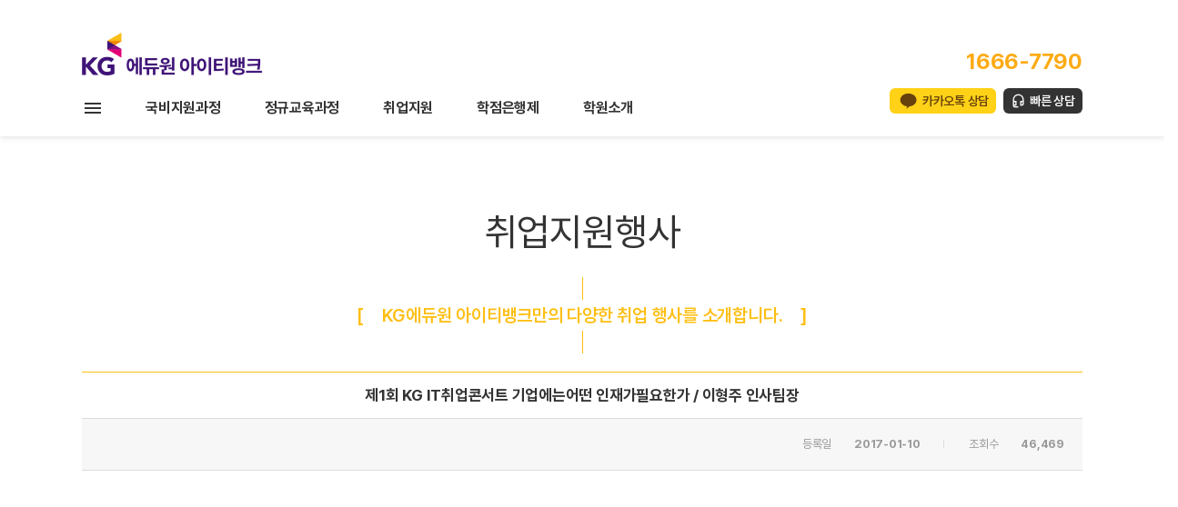

--- FILE ---
content_type: text/html; charset=utf-8
request_url: https://kgitbank-daegu.kr/bbs/board.php?bo_table=jobvod&wr_id=3
body_size: 55401
content:
    <!doctype html>
    <html lang="ko">
    <head>
        <meta charset="utf-8">

        <meta property="og:type" content="website">
                    <meta property="og:title" content="KG아이티뱅크">
            <meta property="og:description" content="KG아이티뱅크 ★ 교육과정, 학원위치, 시간표, 수강료조회 ★  KG아이티뱅크 홈페이지">
            <meta property="og:image" content="/kgitbank.jpg">
        
                    <meta property="og:url" content="http://kgitbank-daegu.kr/">
        
        <meta name="description" content="KG아이티뱅크 ★ 교육과정, 학원위치, 시간표, 수강료조회 ★  KG아이티뱅크 홈페이지">
        <meta name="keywords" content="KG아이티뱅크">

                    <link rel="canonical" href="http://kgitbank-daegu.kr">
        
        <meta name="naver-site-verification" content="c9cf27689f3241f354adb7ced041212b57d525cc" /> <meta name="naver-site-verification" content="2774d094c3ec590690bba0e98d4087d41f39c168" />
        <meta name="naver-site-verification" content="790063f349dbfa0642a983f958adb4ee383e6f35" />
        <meta name="naver-site-verification" content="684c5b20b7e6839f6bb2f9424475ba6f608e12c0" />
        <title>KG아이티뱅크</title>
        <link rel="stylesheet" type="text/css" href="/theme_itbank/pc/pc_theme_01/css/common.css?v=20251111163453" />
<link rel="stylesheet" href="/skin/board/vb_youtube/style.css?v=20190613A">
        <link rel="stylesheet" type="text/css" href="/theme_itbank/pc/pc_theme_01/css/default.css?v=20251111163453" />
                    <link rel="stylesheet" type="text/css" href="/theme_itbank/pc/pc_theme_01/css/sub.css?v=20251111163453" />
                    <link rel="stylesheet" type="text/css" href="/css/swiper.min.css" />
        <script src="/js/swiper.min.js"></script>

        <meta http-equiv="Content-Type" content="text/html; charset=UTF-8" />
        <meta http-equiv="X-UA-Compatible" content="IE=edge,chrome=1" />
        <meta name="format-detection" content="telephone=no"/>

        <link rel="shortcut icon" href="/favi_eduone.ico" />
        <link rel="icon" type="image/png" sizes="16x16" href="/favicon-16x16.png">
        <link rel="icon" type="image/png" sizes="32x32" href="/favicon-32x32.png">
        <link rel="apple-touch-icon" sizes="57x57" href="/apple-touch-icon.png">
        <link rel="apple-touch-icon" sizes="180x180" href="/apple-touch-icon-180x180.png">
        <link rel="icon" type="image/png" sizes="192x192" href="/android-chrome-192x192.png">




        <!--[if IE]>
        <script type="text/javascript" src="/js/html5.js"></script>
        <![endif]-->

        <script type="text/javascript" src="/js/jquery-1.12.4.min.js"></script>

        <script>
            jQuery.browser = {};
            (function () {
                jQuery.browser.msie = false;
                jQuery.browser.version = 0;
                if (navigator.userAgent.match(/MSIE ([0-9]+)\./)) {
                    jQuery.browser.msie = true;
                    jQuery.browser.version = RegExp.$1;
                }
            })();
        </script>


        <script type="text/javascript" src="/js/jquery.cycle2.js"></script>
        <script type="text/javascript" src="/js/jquery.cycle2.carousel.js"></script>
        <script type="text/javascript" src="/js/jquery.easing.1.3.js"></script>
        <script type="text/javascript" src="/js/common.js"></script>
        <script type="text/javascript" src="/js/ui.js"></script>
        <script type="text/javascript" src="/js/gnu_common.js"></script>

        <script>
            // 자바스크립트에서 사용하는 전역변수 선언
            var g5_url       = "";
            var g5_bbs_url   = "/bbs";
            var g5_is_member = "";
            var g5_is_admin  = "";
            var g5_is_mobile = "";
            var g5_bo_table  = "jobvod";
            var g5_sca       = "";
            var g5_editor    = "";
            var g5_cookie_domain = "";
                    </script>

        <script type="text/javascript">
            // 메인페이지 헤더 스크롤 css
            $(function(){
                $(window).scroll(function(){
                    var windowHeight = $(window).scrollTop();

                    if (windowHeight > 10 && $("#toplinks").height() == 40) {
                        $("#toplinks").animate({
                            height: 0
                        }, 150);
                        $(".quick").css('top','190px');
                    }
                    else if (windowHeight < 10 && $("#toplinks").height() == 0) {
                        $("#toplinks").animate({
                            height: 40
                        }, 150);
                        $(".quick").css('top','190px');
                    }
                })
            });
        </script>

        <p hidden>
<a href="http://www.itbank.co.kr/" target="_blank" rel="nofollow noreferrer noopener">KG아이티뱅크</a>
<a href="http://www.itbank.co.kr/" target="_blank" rel="nofollow noreferrer noopener">IT학원</a>
<a href="http://www.itbank.co.kr/" target="_blank" rel="nofollow noreferrer noopener">KG에듀원아이티뱅크</a>
<a href="http://career.naeiljob.co.kr/" target="_blank" rel="nofollow noreferrer noopener">내일코칭</a>
<a href="https://itcyber.edueroom.co.kr/" target="_blank" rel="nofollow noreferrer noopener">KG에듀원이룸</a>
<a href="http://korea.kgitbankcoding.co.kr/" target="_blank" rel="nofollow noreferrer noopener">코딩학원</a>
<a href="http://www.cadbank.co.kr/" target="_blank" rel="nofollow noreferrer noopener">KG인테리어뱅크</a>
<a href="http://www.cadbank.co.kr/" target="_blank" rel="nofollow noreferrer noopener">인테리어학원</a>
</P>            
</head>
<body>
<p hidden>
<a href="http://www.itbank.co.kr/" target="_blank" rel="nofollow noreferrer noopener">KG아이티뱅크</a>
<a href="http://www.itbank.co.kr/" target="_blank" rel="nofollow noreferrer noopener">IT학원</a>
<a href="http://www.itbank.co.kr/" target="_blank" rel="nofollow noreferrer noopener">KG에듀원아이티뱅크</a>
<a href="http://career.naeiljob.co.kr/" target="_blank" rel="nofollow noreferrer noopener">내일코칭</a>
<a href="https://itcyber.edueroom.co.kr/" target="_blank" rel="nofollow noreferrer noopener">KG에듀원이룸</a>
<a href="http://korea.kgitbankcoding.co.kr/" target="_blank" rel="nofollow noreferrer noopener">코딩학원</a>
<a href="http://www.cadbank.co.kr/" target="_blank" rel="nofollow noreferrer noopener">KG인테리어뱅크</a>
<a href="http://www.cadbank.co.kr/" target="_blank" rel="nofollow noreferrer noopener">인테리어학원</a>
</P>    <!-- test -->

<div id="wrap">

<!-- 전체메뉴보기 -->
<div class="gnball_on">
	<div class="width">
		<div class="gnball_close"><img src="/theme_itbank/pc/pc_theme_01/images/common/btn_close.png" alt="닫기" /></div>
	</div>
	<div class="line">
		<div class="width">
			<dl>
			<dt><a href="/curriculum/sub_main.php">정규교육과정</a></dt><dd class="sttl"><a href="/curriculum/main.php?c=1">IT 기초</a></dd><dd class=""><a href="/curriculum/sub.php?seq=20117">인프라(Infra) 기초</a></dd><dd class=""><a href="/curriculum/sub.php?seq=51">프로그래밍 기초</a></dd><dd class="sttl"><a href="/curriculum/main.php?c=2">해킹&보안</a></dd><dd class=""><a href="/curriculum/sub.php?seq=3">네트워크 보안</a></dd><dd class=""><a href="/curriculum/sub.php?seq=4">시스템 보안</a></dd><dd class=""><a href="/curriculum/sub.php?seq=6">리버스엔지니어링</a></dd><dd class=""><a href="/curriculum/sub.php?seq=8">웹 보안</a></dd>			</dl>

			<dl>
			<dt>&nbsp;</dt>
			<dd class="sttl"><a href="/curriculum/main.php?c=3">프로그래밍</a></dd><dd class=""><a href="/curriculum/sub.php?seq=19">JAVA1</a></dd><dd class=""><a href="/curriculum/sub.php?seq=20115">JAVA2</a></dd><dd class=""><a href="/curriculum/sub.php?seq=20116">Spring Boot</a></dd><dd class=""><a href="/curriculum/sub.php?seq=20111">알고리즘</a></dd><dd class=""><a href="/curriculum/sub.php?seq=48">Python1</a></dd><dd class=""><a href="/curriculum/sub.php?seq=20128">Python2</a></dd><dd class=""><a href="/curriculum/sub.php?seq=14">C언어</a></dd><dd class=""><a href="/curriculum/sub.php?seq=15">C++</a></dd><dd class=""><a href="/curriculum/sub.php?seq=16">자료구조</a></dd><dd class=""><a href="/curriculum/sub.php?seq=18">JSP</a></dd><dd class=""><a href="/curriculum/sub.php?seq=20">Spring Framework </a></dd><dd class=""><a href="/curriculum/sub.php?seq=21">안드로이드 APP개발</a></dd><dd class=""><a href="/curriculum/sub.php?seq=20049">JAVA Web 프로젝트</a></dd>			</dl>

			<dl>
			<dt>&nbsp;</dt>
			<dd class="sttl"><a href=""></a></dd><dd class="sttl"><a href="/curriculum/main.php?c=4">클라우드컴퓨팅</a></dd><dd class=""><a href="/curriculum/sub.php?seq=63">AWS Technical Essentials</a></dd><dd class=""><a href="/curriculum/sub.php?seq=20003">Architecting on AWS</a></dd><dd class=""><a href="/curriculum/sub.php?seq=20004">Developing on AWS</a></dd><dd class=""><a href="/curriculum/sub.php?seq=20046">Google Cloud Fundamentals: Core Infrastructure</a></dd><dd class=""><a href="/curriculum/sub.php?seq=20047">Architecting with Google Compute Engine</a></dd><dd class=""><a href="/curriculum/sub.php?seq=20048">Architecting with Google Kubernetes Engine</a></dd><dd class=""><a href="/curriculum/sub.php?seq=20113">클라우드 기초</a></dd>			</dl>

			<dl>
			<dt>&nbsp;</dt>
			<dd class="sttl"><a href="/curriculum/main.php?c=8">네트워크&운영체제</a></dd><dd class=""><a href="/curriculum/sub.php?seq=32">네트워크 기초(CCNA)</a></dd><dd class=""><a href="/curriculum/sub.php?seq=75">리눅스1</a></dd><dd class=""><a href="/curriculum/sub.php?seq=20131">리눅스2</a></dd><dd class="sttl"><a href=""></a></dd>			</dl>

			<dl>
			<dt>&nbsp;</dt>
			<dd class="sttl"><a href="/curriculum/main.php?c=5">데이터베이스</a></dd><dd class=""><a href="/curriculum/sub.php?seq=47">R 프로그래밍</a></dd><dd class=""><a href="/curriculum/sub.php?seq=38">Oracle(WDP)</a></dd><dd class="sttl"><a href="/curriculum/main.php?c=14">데이터사이언스&AI</a></dd><dd class=""><a href="/curriculum/AI_personalBranding.php">AI 기반 문서 자동화 및 퍼스널 브랜딩 콘텐츠 제작 과정</a></dd><dd class=""><a href="/curriculum/sub.php?seq=20114">업무자동화</a></dd><dd class=""><a href="/curriculum/sub.php?seq=20110">인공지능 기초</a></dd><dd class=""><a href="/curriculum/datascience_bigdata.php">데이터 분석</a></dd><dd class=""><a href="/curriculum/datascience_machinelearning.php">머신러닝</a></dd><dd class="sttl"><a href="/curriculum/main.php?c=9">자격증과정</a></dd><dd class=""><a href="/curriculum/sub.php?seq=20098">컴퓨터활용능력 1급 대비반</a></dd><dd class=""><a href="/curriculum/sub.php?seq=20005">정보처리기능사 - 필기</a></dd><dd class=""><a href="/curriculum/sub.php?seq=20009">정보처리기능사 - 실기</a></dd><dd class=""><a href="/curriculum/sub.php?seq=20007">정보처리기사 - 필기</a></dd><dd class=""><a href="/curriculum/sub.php?seq=20008">정보처리기사 - 실기</a></dd>			</dl>
		</div>
	</div>
	<div class="line">
		<div class="width">
			<!--dl>
			<dt><a href="#">온라인과정</a></dt>			</dl-->
			<dl>
						<dt><a href="/companyCurri/index.php">기업교육</a></dt>			</dl>
			<dl>
			<dt><a href="/jobtraining/main.php">국비지원과정</a></dt><dd class="sttl"><a href="/jobtraining/main.php?sid=20">K-Digital Training</a></dd><dd class=""><a href="/jobtraining/sub_Generative_AI.php">생성형 AI 기반 서비스 개발자 양성</a></dd><dd class=""><a href="/jobtraining/sub_finTech_AI_BlockChain.php">AI와 블록체인 기반 핀테크 서비스 개발자 양성</a></dd><dd class=""><a href="/jobtraining/sub_Git_Ops.php">Git-Ops를 활용한 퍼블릭 클라우드 인프라 구축 및 운영 전문가 양성과정</a></dd><dd class=""><a href="/jobtraining/sub_AiBigdata.php">인공지능 기반 빅데이터 서비스 플랫폼 구축 전문가 양성과정</a></dd><dd class=""><a href="/curriculum/SecOps.php">퍼블릭 클라우드 기반 인프라 보안 운영 엔지니어 양성과정</a></dd><dd class=""><a href="/jobtraining/sub_finTech.php">핀테크 서비스를 위한 풀스택 개발자 양성 과정</a></dd><dd class=""><a href="/jobtraining/sub_HybridCloud_Automation.php">하이브리드 클라우드 자동화 서비스 설계 및 구현과정 </a></dd><dd class=""><a href="/jobtraining/sub_SecurityEngineer.php">보안 위협 대응을 위한 클라우드 기반 보안 엔지니어 양성 과정</a></dd><dd class=""><a href="/jobtraining/sub_DevSecOps.php">퍼블릭 클라우드 기반 DevSecOps 융합 인재 양성 과정</a></dd><dd class="sttl"><a href="/jobtraining/main.php?sid=11">국가기간전략산업직종</a></dd><dd class="sttl"><a href=""></a></dd><dd class="sttl"><a href=""></a></dd><dd class="sttl"><a href=""></a></dd>			</dl>
			<dl>
			<dt><a href="/itbankcyber/intro.php">학점은행제</a></dt><dd class="sttl"><a href="/itbankcyber/intro.php">학점은행제</a></dd><dd class=""><a href="/itbankcyber/intro.php">학점은행제 소개</a></dd><dd class=""><a href="/itbankcyber/course/ITCourses/sub.php">IT학위과정</a></dd>			</dl>
			<dl>
			<dt><a href="/testcenter/guide.php">자격증안내</a></dt><dd class="sttl"><a href="/testcenter/guide.php">국제공인시험센터</a></dd><dd class="sttl"><a href="/testcenter/certificate_list_International.php">국제자격증</a></dd><dd class=""><a href="/testcenter/aws.php">AWS</a></dd><dd class=""><a href="/testcenter/cisco.php">CISCO</a></dd><dd class=""><a href="/testcenter/microsoft.php">Microsoft</a></dd><dd class=""><a href="/testcenter/linux.php">Linux</a></dd><dd class=""><a href="/testcenter/oracle.php">Oracle</a></dd><dd class=""><a href="/testcenter/comtia.php">CompTIA</a></dd><dd class="sttl"><a href="/testcenter/certificate_list_domestic.php">국가자격증</a></dd><dd class=""><a href="/testcenter/infopro.php">정보처리기사</a></dd><dd class=""><a href="/testcenter/infopro.php?t=2">정보처리산업기사</a></dd><dd class=""><a href="/testcenter/infopro.php?t=3">정보처리기능사</a></dd><dd class=""><a href="/testcenter/infosecu.php">정보보안기사</a></dd><dd class=""><a href="/testcenter/infosecu.php?t=2">정보보안산업기사</a></dd><dd class=""><a href="/testcenter/networkmanager.php">네트워크관리사 2급</a></dd><dd class=""><a href="/testcenter/pc.php">PC정비사 2급</a></dd><dd class=""><a href="/testcenter/linuxmaster.php">리눅스마스터 2급</a></dd><dd class="sttl"><a href="/testcenter/map.php">시험센터 오시는 길</a></dd>			</dl>
			<dl>
			<dt><a href="/job_support/guide.php">취업지원</a></dt><dd class="m20"><a href="/job_support/guide.php">취업지원 프로세스</a></dd><dd class=""><a href="/bbs/board.php?bo_table=job">취업현황</a></dd><dd class=""><a href="/bbs/board.php?bo_table=portfolio">포트폴리오</a></dd><dd class=""><a href="/bbs/board.php?bo_table=jobvod">취업지원행사</a></dd><dd class=""><a href="/bbs/board.php?bo_table=interview_job">기업체 인터뷰</a></dd>			</dl>
			<!--dl>
			<dt><a href="/japanit/index.php">일본취업과정</a></dt><dd class="sttl"><a href=""></a></dd><dd class="sttl"><a href=""></a></dd><dd class="sttl"><a href=""></a></dd><dd class="sttl"><a href=""></a></dd><dd class="sttl"><a href=""></a></dd>			</dl-->
		</div>
	</div>
	<div class="line">
		<div class="width">
			<dl>
			<dt><a href="/bbs/board.php?bo_table=notice">커뮤니티</a></dt><dd class="sttl"><a href="/company/company.php">학원소개</a></dd><dd class="m20"><a href="/company/company.php">아이티뱅크</a></dd><dd class="m20"><a href="/bbs/board.php?bo_table=notice">공지사항</a></dd><dd class=""><a href="/teacher/sub.php">강사소개</a></dd><dd class=""><a href="/bbs/board.php?bo_table=review">수강후기</a></dd><dd class=""><a href="/testcenter/guide.php">국제시험센터</a></dd><dd class=""><a href="/companyCurri/index.php">기업교육</a></dd>			</dl>
			<dl>
			<dd class="m20"><a href="/bbs/board.php?bo_table=notice">공지사항</a></dd><dd class=""><a href="/bbs/board.php?bo_table=event">이벤트</a></dd><dd class=""><a href="/bbs/board.php?bo_table=press">아이티뱅크 소식</a></dd><dd class=""><a href="/bbs/board.php?bo_table=review">교육후기</a></dd><dd class=""><a href="/community/eduone-news.php">에듀원 사회공헌</a></dd>			</dl>
			<dl>
			<dt><a href="/support/tuition_consult.php">상담센터</a></dt><dd class="m20"><a href="/support/tuition_consult.php">수강료문의</a></dd><dd class=""><a href="/support/kakao_consult.php">카톡상담신청</a></dd><dd class=""><a href="/support/company_consult.php">기업교육문의</a></dd><dd class=""><a href="/support/commissioned.php">위탁교육안내</a></dd><dd class=""><a href="/support/downguide.php">가이드북받기</a></dd>			</dl>
			<dl>
						</dl>
		</div>
	</div>
</div>
<!-- //전체메뉴보기 -->

	<header id="header">
		<div id="gnb">
			<div class="toplogo width">
				<p class="logo"><a href="/"><img src="/theme_itbank/pc/pc_theme_01/images/common/logo_header.png?v=2" alt="KG에듀원 ITBANK" /></a></p>
				<div class="rgt">
					<p class="call">
						1666-7790					</p>
					<div class="link-wrap">
						<span class="sns"><!-- 관리자 등록 여부에 따라 표시 -->
																		</span>
						<a href="/support/kakao_consult.php" class="link q-kakao">카카오톡 상담</a>
						<a href="/support/edu_consult.php" class="link q-consult">빠른 상담</a>
					</div>
				</div>
			</div>

			<nav class="gnbmenu">
				<div class="inner width">
					<a href="javascript:;" class="btn-gnball"><img src="/theme_itbank/pc/pc_theme_01/images/common/gnbmenu_all.png" alt="전체메뉴보기" /></a>
					<ul class="dep1">
						<li id="T_C" class="dep1_li"><a href="/jobtraining/main.php">국비지원과정</a><ul class="dep2 blind"><li id="S_20" class="dep2_li"><a href="/jobtraining/main.php?sid=20" >K-Digital Training</a><ul class="dep3 blind"><li id="I_20137"><a href="/jobtraining/sub_Generative_AI.php">생성형 AI 기반 서비스 개발자 양성</a></li><li id="I_20136"><a href="/jobtraining/sub_finTech_AI_BlockChain.php">AI와 블록체인 기반 핀테크 서비스 개발자 양성</a></li><li id="I_20134"><a href="/jobtraining/sub_Git_Ops.php">Git-Ops를 활용한 퍼블릭 클라우드 인프라 구축 및 운영 전문가 양성과정</a></li><li id="I_20122"><a href="/jobtraining/sub_AiBigdata.php">인공지능 기반 빅데이터 서비스 플랫폼 구축 전문가 양성과정</a></li><li id="I_20120"><a href="/curriculum/SecOps.php">퍼블릭 클라우드 기반 인프라 보안 운영 엔지니어 양성과정</a></li><li id="I_20100"><a href="/jobtraining/sub_finTech.php">핀테크 서비스를 위한 풀스택 개발자 양성 과정</a></li><li id="I_20140"><a href="/jobtraining/sub_HybridCloud_Automation.php">하이브리드 클라우드 자동화 서비스 설계 및 구현과정 </a></li><li id="I_20139"><a href="/jobtraining/sub_SecurityEngineer.php">보안 위협 대응을 위한 클라우드 기반 보안 엔지니어 양성 과정</a></li><li id="I_20099"><a href="/jobtraining/sub_DevSecOps.php">퍼블릭 클라우드 기반 DevSecOps 융합 인재 양성 과정</a></li></ul></li><li id="S_11" class="dep2_li"><a href="/jobtraining/main.php?sid=11" >국가기간전략산업직종</a></li></ul></li><li id="T_R" class="dep1_li"><a href="/curriculum/sub_main.php">정규교육과정</a><ul class="dep2 blind"><li id="S_1" class="dep2_li"><a href="/curriculum/main.php?c=1" >IT 기초</a><ul class="dep3 blind"><li id="I_20117"><a href="/curriculum/sub.php?seq=20117">인프라(Infra) 기초</a></li><li id="I_51"><a href="/curriculum/sub.php?seq=51">프로그래밍 기초</a></li></ul></li><li id="S_4" class="dep2_li"><a href="/curriculum/main.php?c=4" >클라우드컴퓨팅</a><ul class="dep3 blind"><li id="I_63"><a href="/curriculum/sub.php?seq=63">AWS Technical Essentials</a></li><li id="I_20003"><a href="/curriculum/sub.php?seq=20003">Architecting on AWS</a></li><li id="I_20004"><a href="/curriculum/sub.php?seq=20004">Developing on AWS</a></li><li id="I_20046"><a href="/curriculum/sub.php?seq=20046">Google Cloud Fundamentals: Core Infrastructure</a></li><li id="I_20047"><a href="/curriculum/sub.php?seq=20047">Architecting with Google Compute Engine</a></li><li id="I_20048"><a href="/curriculum/sub.php?seq=20048">Architecting with Google Kubernetes Engine</a></li><li id="I_20113"><a href="/curriculum/sub.php?seq=20113">클라우드 기초</a></li></ul></li><li id="S_3" class="dep2_li"><a href="/curriculum/main.php?c=3" >프로그래밍</a><ul class="dep3 blind"><li id="I_19"><a href="/curriculum/sub.php?seq=19">JAVA1</a></li><li id="I_20115"><a href="/curriculum/sub.php?seq=20115">JAVA2</a></li><li id="I_20116"><a href="/curriculum/sub.php?seq=20116">Spring Boot</a></li><li id="I_20111"><a href="/curriculum/sub.php?seq=20111">알고리즘</a></li><li id="I_48"><a href="/curriculum/sub.php?seq=48">Python1</a></li><li id="I_20128"><a href="/curriculum/sub.php?seq=20128">Python2</a></li><li id="I_14"><a href="/curriculum/sub.php?seq=14">C언어</a></li><li id="I_15"><a href="/curriculum/sub.php?seq=15">C++</a></li><li id="I_16"><a href="/curriculum/sub.php?seq=16">자료구조</a></li><li id="I_18"><a href="/curriculum/sub.php?seq=18">JSP</a></li><li id="I_20"><a href="/curriculum/sub.php?seq=20">Spring Framework </a></li><li id="I_21"><a href="/curriculum/sub.php?seq=21">안드로이드 APP개발</a></li><li id="I_20049"><a href="/curriculum/sub.php?seq=20049">JAVA Web 프로젝트</a></li></ul></li><li id="S_8" class="dep2_li"><a href="/curriculum/main.php?c=8" >네트워크&운영체제</a><ul class="dep3 blind"><li id="I_32"><a href="/curriculum/sub.php?seq=32">네트워크 기초(CCNA)</a></li><li id="I_75"><a href="/curriculum/sub.php?seq=75">리눅스1</a></li><li id="I_20131"><a href="/curriculum/sub.php?seq=20131">리눅스2</a></li></ul></li><li id="S_2" class="dep2_li"><a href="/curriculum/main.php?c=2" >해킹&보안</a><ul class="dep3 blind"><li id="I_3"><a href="/curriculum/sub.php?seq=3">네트워크 보안</a></li><li id="I_4"><a href="/curriculum/sub.php?seq=4">시스템 보안</a></li><li id="I_6"><a href="/curriculum/sub.php?seq=6">리버스엔지니어링</a></li><li id="I_8"><a href="/curriculum/sub.php?seq=8">웹 보안</a></li></ul></li><li id="S_14" class="dep2_li"><a href="/curriculum/main.php?c=14" >데이터사이언스&AI</a><ul class="dep3 blind"><li id="I_20141"><a href="/curriculum/AI_personalBranding.php">AI 기반 문서 자동화 및 퍼스널 브랜딩 콘텐츠 제작 과정</a></li><li id="I_20114"><a href="/curriculum/sub.php?seq=20114">업무자동화</a></li><li id="I_20110"><a href="/curriculum/sub.php?seq=20110">인공지능 기초</a></li><li id="I_20012"><a href="/curriculum/datascience_bigdata.php">데이터 분석</a></li><li id="I_20011"><a href="/curriculum/datascience_machinelearning.php">머신러닝</a></li></ul></li><li id="S_5" class="dep2_li"><a href="/curriculum/main.php?c=5" >데이터베이스</a><ul class="dep3 blind"><li id="I_47"><a href="/curriculum/sub.php?seq=47">R 프로그래밍</a></li><li id="I_38"><a href="/curriculum/sub.php?seq=38">Oracle(WDP)</a></li></ul></li><li id="S_24" class="dep2_li"><a href="/curriculum/main.php?c=24" >웹 퍼블리셔</a><ul class="dep3 blind"><li id="I_20129"><a href="/curriculum/sub.php?seq=20129">HTML/CSS</a></li><li id="I_20130"><a href="/curriculum/sub.php?seq=20130">JavaScript</a></li></ul></li><li id="S_9" class="dep2_li"><a href="/curriculum/main.php?c=9" >자격증과정</a><ul class="dep3 blind"><li id="I_20098"><a href="/curriculum/sub.php?seq=20098">컴퓨터활용능력 1급 대비반</a></li><li id="I_20005"><a href="/curriculum/sub.php?seq=20005">정보처리기능사 - 필기</a></li><li id="I_20009"><a href="/curriculum/sub.php?seq=20009">정보처리기능사 - 실기</a></li><li id="I_20007"><a href="/curriculum/sub.php?seq=20007">정보처리기사 - 필기</a></li><li id="I_20008"><a href="/curriculum/sub.php?seq=20008">정보처리기사 - 실기</a></li></ul></li><li id="R_T_10000" class="dep2_li"><a href="/livecourse/main.php" >LIVE강의</a></li></ul></li><li id="IF10000" class="dep1_li"><a href="/job_support/guide.php">취업지원</a><ul class="dep2 blind"><li id="IF10001" class="dep2_li"><a href="/job_support/guide.php" >취업지원 프로세스</a></li><li id="IF10002" class="dep2_li"><a href="/bbs/board.php?bo_table=job" >취업현황</a></li><li id="IF10003" class="dep2_li"><a href="/bbs/board.php?bo_table=portfolio" >포트폴리오</a></li><li id="IF10004" class="dep2_li"><a href="/bbs/board.php?bo_table=jobvod" >취업지원행사</a></li><li id="IF10005" class="dep2_li"><a href="/bbs/board.php?bo_table=interview_job" >기업체 인터뷰</a></li></ul></li><li id="IJ10000" class="dep1_li"><a href="/itbankcyber/intro.php">학점은행제</a><ul class="dep2 blind"><li id="IJ10001" class="dep2_li"><a href="/itbankcyber/intro.php" >학점은행제 소개</a></li><li id="IJ10002" class="dep2_li"><a href="/itbankcyber/course/ITCourses/sub.php" >IT학위과정</a></li></ul></li><li id="II10000" class="dep1_li"><a href="/company/company.php">학원소개</a><ul class="dep2 blind"><li id="II10001" class="dep2_li"><a href="/company/company.php" >아이티뱅크</a><ul class="dep3 blind"><li id="II10010"><a href="/company/company.php">아이티뱅크소개</a></li><li id="II10011"><a href="/company/history.php">연혁</a></li><li id="II10012"><a href="/company/installation.php">시설안내</a></li><li id="II10013"><a href="/company/branch.php">위치안내</a></li></ul></li><li id="II10002" class="dep2_li"><a href="/bbs/board.php?bo_table=notice" >공지사항</a><ul class="dep3 blind"><li id="II10020"><a href="/bbs/board.php?bo_table=notice">공지사항</a></li><li id="II10021"><a href="/bbs/board.php?bo_table=event">이벤트</a></li><li id="II10022"><a href="/bbs/board.php?bo_table=press">아이티뱅크 소식</a></li></ul></li><li id="II10003" class="dep2_li"><a href="/teacher/sub.php" >강사소개</a></li><li id="II10004" class="dep2_li"><a href="/bbs/board.php?bo_table=review" >수강후기</a><ul class="dep3 blind"><li id="II10040"><a href="/bbs/board.php?bo_table=review">수강후기</a></li><li id="II10041"><a href="/bbs/board.php?bo_table=review_job">취업자 인터뷰</a></li></ul></li><li id="II10005" class="dep2_li"><a href="/testcenter/guide.php" >국제시험센터</a></li><li id="II10006" class="dep2_li"><a href="/companyCurri/index.php" >기업교육</a><ul class="dep3 blind"><li id="II10060"><a href="/companyCurri/index.php">기업교육</a></li><li id="II10061"><a href="/support/company_consult.php">기업교육문의</a></li><li id="II10062"><a href="/support/commissioned.php">위탁교육문의</a></li></ul></li></ul></li>					</ul>
				</div>
			</nav>
		</div>
	</header>
	
<script>
	(function($){
		$(".btn-gnball").click(function(){
			$("div.gnball_on").addClass("active");
			$("body").addClass("freeze-scrolling");
			return false;
		});
		$(".gnball_on div.gnball_close").click(function(){
			$("div.gnball_on").removeClass("active");
			$("body").removeClass("freeze-scrolling");
			return false;
		});
	})(jQuery)


	var gnb_dep1 = $('.dep1 .dep1_li');
	var gnb_dep2 = $('.dep2 .dep2_li');
	var gnb_dep3 = $('.dep2 .dep3');

	gnb_dep1.hover(function() {

		gnb_dep1.removeClass("active1");

		$('.dep2').removeClass("blind");
		$('.dep2').addClass("blind");

		$('.dep3').removeClass("blind");
		$('.dep3').addClass("blind");

		$(this).addClass("active1");

		var this_id = $(this).attr("id");

		$("#" + this_id + " > ul").removeClass("blind");

	}, function() {
		$(this).removeClass("active1");
		$('.dep2').removeClass("blind");
		$('.dep2').addClass("blind");

		$('.dep3').removeClass("blind");
		$('.dep3').addClass("blind");

	});


	gnb_dep2.hover(function() {

		gnb_dep2.removeClass("active2");

		$('.dep3').removeClass("blind");
		$('.dep3').addClass("blind");

		$(this).addClass("active2");

		var this_id = $(this).attr("id");

		$("#" + this_id + " > ul").removeClass("blind");

	}, function() {
		$(this).removeClass("active2");
	});



	function set_branch(branch) {
		//alert('#ub_' +branch);
		document.cookie = "branch=" + branch + "; domain=kgitbank-daegu.kr; path=/;";
		$('.office li').removeClass("on");
		$('#ub_' +branch).addClass("on");
	}

</script><div id="container">
			
	<div id="leftmenu">
			</div>
	<div id="contents">

<script src="/js/viewimageresize.js"></script>

<h1>취업지원행사<span class="sound_only"> 목록</span></h1>
<h2>[<span class="">KG에듀원 아이티뱅크만의 다양한 취업 행사를 소개합니다.</span>]</h2>

<!-- 게시물 읽기 시작 { -->
<!-- <div id="bo_v_table">취업지원행사</div> -->

<article id="bo_v" style="width:1100px">
    <header>
        <h1 id="bo_v_title">
            제1회 KG IT취업콘서트 기업에는어떤 인재가필요한가 / 이형주 인사팀장        </h1>
    </header>

	<section id="bo_v_info">
        <h2>페이지 정보</h2>
        등록일 <strong>2017-01-10</strong>
        조회수 <strong>46,469</strong>
    </section>

    
    
    
    <!-- 게시물 상단 버튼 시작 { -->
    <div id="bo_v_top">
        		 <a href="./board.php?bo_table=jobvod&amp;page=" class="btn_list">목록</a>
                <ul class="bo_v_nb">
            <li><a href="./board.php?bo_table=jobvod&amp;wr_id=4" class="btn_b01">이전</a></li>            <li><a href="./board.php?bo_table=jobvod&amp;wr_id=2" class="btn_b01">다음</a></li>        </ul>
        
       <ul class="bo_v_com">
                                                                                            </ul>
            </div>
    <!-- } 게시물 상단 버튼 끝 -->

    <section id="bo_v_atc">
        <h2 id="bo_v_atc_title">본문</h2>

        
		 
		 		 <iframe width="728" height="450" src="//www.youtube.com/embed/oFUQQL93vZw?feature=player_detailpage&vq=hd720" frameborder="0" allowfullscreen></iframe>
		 <p></p>
		 
		 
        <!-- 본문 내용 시작 { -->
        <div id="bo_v_con">
				</div>
                <!-- } 본문 내용 끝 -->
    </section>

    
    
    <!-- 링크 버튼 시작 { -->
    <div id="bo_v_bot">
        		 <a href="./board.php?bo_table=jobvod&amp;page=" class="btn_list">목록</a>
                <ul class="bo_v_nb">
            <li><a href="./board.php?bo_table=jobvod&amp;wr_id=4" class="btn_b01">이전</a></li>            <li><a href="./board.php?bo_table=jobvod&amp;wr_id=2" class="btn_b01">다음</a></li>        </ul>
        
       <ul class="bo_v_com">
                                                                                            </ul>
            </div>
    <!-- } 링크 버튼 끝 -->

</article>
<!-- } 게시판 읽기 끝 -->

<script>

function board_move(href)
{
    window.open(href, "boardmove", "left=50, top=50, width=500, height=550, scrollbars=1");
}
</script>

<script>
$(function() {
    $("a.view_image").click(function() {
        window.open(this.href, "large_image", "location=yes,links=no,toolbar=no,top=10,left=10,width=10,height=10,resizable=yes,scrollbars=no,status=no");
        return false;
    });

    // 추천, 비추천
    $("#good_button, #nogood_button").click(function() {
        var $tx;
        if(this.id == "good_button")
            $tx = $("#bo_v_act_good");
        else
            $tx = $("#bo_v_act_nogood");

        excute_good(this.href, $(this), $tx);
        return false;
    });

    // 이미지 리사이즈
    $("#bo_v_atc").viewimageresize();
});

function excute_good(href, $el, $tx)
{
    $.post(
        href,
        { js: "on" },
        function(data) {
            if(data.error) {
                alert(data.error);
                return false;
            }

            if(data.count) {
                $el.find("strong").text(number_format(String(data.count)));
                if($tx.attr("id").search("nogood") > -1) {
                    $tx.text("이 글을 비추천하셨습니다.");
                    $tx.fadeIn(200).delay(2500).fadeOut(200);
                } else {
                    $tx.text("이 글을 추천하셨습니다.");
                    $tx.fadeIn(200).delay(2500).fadeOut(200);
                }
            }
        }, "json"
    );
}
</script>
<!-- } 게시글 읽기 끝 --></div>		
	</div>
    <footer id="footer">
        <div class="footerlinks">
            <ul class="width">
                <li><a href="/support/edu_consult.php">교육상담신청</a></li>
                <li><a href="/support/kakao_consult.php">카톡상담신청</a></li>
                <li><a href="/support/tuition_consult.php">수강료문의</a></li>
                <!-- li><a href="#" onclick="open_window('https://www.kgitbank.co.kr/pay2/','_blank', 800, 850)">수강료결제</a></li -->
                <li><a href="/company/branch.php">학원위치안내</a></li>
            </ul>
        </div>
                    <div class="familylogo coche_">
                <ul class="linkWrap">
                                            <li><a href="https://itcyber.edueroom.co.kr/" target="_blank"><img src="/theme_itbank/pc/pc_theme_01/images/common/familylogo_img11.png?v2" alt="이룸" /></a></li>
                                                <li><a href="http://www.itbank.co.kr" target="_blank"><img src="/theme_itbank/pc/pc_theme_01/images/common/familylogo_img01.png?v2" alt="인테리어뱅크" /></a></li>
                                                <li><a href="https://career.naeiljob.co.kr" target="_blank"><img src="/theme_itbank/pc/pc_theme_01/images/common/familylogo_img06.png?v2" alt="내일코칭" /></a></li>
                                        </ul>
            </div>
        
        <div class="footerinfo">
            <div class="logo">
                <img src="/theme_itbank/pc/pc_theme_01/images/common/logo_footer.png" alt="KG에듀원" />
            </div>

            <div class="info">
                <ul class="links">
                    <li><a href="http://www.kgeduone.com/" target="_blank">회사소개</a></li>
                    <li><a href="/company/branch.php">찾아오시는 길</a></li>
                    <!-- <li><a href="http://kgfamily.co.kr/csr/kgcsr_list.php" target="_blank">사회공헌</a></li> -->
                    <li><a href="/bbs/board.php?bo_table=press">언론보도</a></li>
                    <li><a href="/recruit/recruit.php">강사모집</a></li>
                    <li class="org"><a href="/privacy/privacy.php">개인정보처리방침</a></li>
                    <li><a href="/price/edu_price.php">교육비신고금액안내</a></li>
                    <li><a href="/refund/refund.php">환불규정안내</a></li>
                    <li><a href="https://kggroup.co.kr/" target="_blank">KG그룹소개</a></li>
                </ul>

                <ul class="address">
                    <li><strong>케이지에듀원아이티뱅크종로학원</strong>(학원등록번호 :제2140호)&nbsp;&nbsp;<a href="/price/edu_price.php">[교육비신고금액안내]</li>
                    <li><strong>케이지에듀원아이티뱅크노량진학원</strong>(학원등록번호 : 제3644호)&nbsp;&nbsp;<a href="/price/edu_price_no.php">[교육비신고금액안내]</a></li>
                    <!-- <li><strong>노량진학원</strong>서울특별시 동작구 장승배기로 171 노량진아이비빌딩 3층</li> -->
                    <!-- li><strong>부산학원</strong>부산광역시 해운대구 우동 센텀2로 25 센텀드림월드 11층</li -->
                    <!-- <li><strong>평생교육원</strong>서울특별시 종로구 돈화문로 26, 4층(묘동, 단성사)</li> -->
                </ul>

                <div class="copyright">
                    설립자(사업자) : (주)케이지에듀원 &nbsp;&nbsp; 학원명: 케이지에듀원 아이티뱅크종로학원 &nbsp;&nbsp; 대표자 : 김상엽 &nbsp;&nbsp; 개인정보보호책임자 : 임근성 <br />
                    학원등록번호 : 제 2140호&nbsp;&nbsp;사업자등록번호 :  &nbsp;&nbsp; 법인등록번호 : 110111-1959183 &nbsp;&nbsp; 통신판매번호 : 제 2025-서울동작-0445호<br/>
                    상표권출원번호 : 45200500034733&nbsp;&nbsp; 위치 : 서울특별시 종로구 돈화문로 26, 4~5층(묘동,단성사)&nbsp;&nbsp;FAX : 02-817-5117<br />
                    홈페이지운영담당자 : KG아이티뱅크 &nbsp;&nbsp; 고객지원센터 대표번호 : 1666-7790 &nbsp;&nbsp; <br/><br/>
                    <address>Copyright ⓒ KG Eduone. All rights reserved.</address>
                                        <div class="familysite">FAMILY SITE</div>


                    <div class="familysite_on">
                        <div class="eduoneSiteList">
                            <div class="colarea">
                                <div class="eduoneBrand">
                                    <h3 class="kgBrand">교원임용</h3>
                                    <ul>
                                        <li>희소고시학원/쌤플러스 <div class="iconRight"><em class="offline">학원</em><em class="online">온라인</em></div></li>
                                    </ul>
                                </div>
                                <div class="eduoneBrand">
                                    <h3 class="kgBrand">회계사/세무사</h3>
                                    <ul>
                                        <li>회계사 <div class="iconRight"><em class="offline">학원</em><em class="online">온라인</em></div></li>
                                        <li>세무사 <div class="iconRight"><em class="offline">학원</em><em class="online">온라인</em></div></li>
                                        <li>재경/회계관리 <div class="iconRight"><em class="offline">학원</em><em class="online">온라인</em></div></li>
                                    </ul>
                                </div>
                            </div>
                            <div class="colarea">
                                <div class="eduoneBrand">
                                    <h3 class="kgBrand">IT 교육</h3>
                                    <ul>
                                        <li>아이티뱅크 <div class="iconRight"><em class="offline">학원</em><em class="online">온라인</em></div></li>
                                        <li>이:룸 <div class="iconRight"><em class="online">온라인</em></div></li>
                                    </ul>
                                </div>
                                <div class="eduoneBrand">
                                    <h3 class="kgBrand">인테리어 교육</h3>
                                    <ul>
                                        <li>인테리어뱅크 <div class="iconRight"><em class="offline">학원</em><em class="online">온라인</em></div></li>
                                    </ul>
                                </div>
                            </div>
                            <div class="colarea">
                                <div class="eduoneBrand">
                                    <h3 class="kgBrand">학점은행</h3>
                                    <ul>
                                        <li>아이티뱅크 평생교육원 <div class="iconRight"><em class="online">온라인</em></div></li>
                                    </ul>
                                </div>
                                <div class="eduoneBrand">
                                    <h3 class="kgBrand">직무교육</h3>
                                    <ul>
                                        <li>직무교육 <div class="iconRight"><em class="online">온라인</em></div></li>
                                        <li>국민내일배움카드 <div class="iconRight"><em class="online">온라인</em></div></li>
                                    </ul>
                                </div>
                            </div>
                            <div class="colarea">
                                <div class="eduoneBrand">
                                    <h3 class="kgBrand">커리어 역량 개발</h3>
                                    <ul>
                                        <li>오마이스쿨 <div class="iconRight"><em class="online">온라인</em></div></li>
                                    </ul>
                                </div>
                                <div class="eduoneBrand">
                                    <h3 class="kgBrand">공기업/대기업/금융 취업</h3>
                                    <ul>
                                        <li>내일코칭 <div class="iconRight"><em class="offline">학원</em></div></li>
                                    </ul>
                                </div>
                            </div>
                        </div>
                        <div class="KG_familySite">
                            <h5>KG그룹 가족사</h5>
                            <ul>
                                <li><a href="http://www.kggroup.co.kr" target="_blank">KG 그룹</a></li>
                                <li><a href="https://www.kg-steel.co.kr" target="_blank">KG 스틸</a></li>
                                <li><a href="http://www.kg-enc.co.kr/" target="_blank">KG E&amp;C</a></li>
                                <li><a href="http://www.kggns.co.kr/" target="_blank">KG GNS</a></li>
                                <li><a href="https://www.kg-mobility.com" target="_blank">KG 모빌리티</a></li>
                                <li><a href="http://kg-mobilitycommercial.com/" target="_blank">KGM 커머셜</a></li>
                                <li><a href="http://www.kgchem.co.kr/" target="_blank">KG 케미칼</a></li>
                                <li><a href="http://www.enerchem.or.kr" target="_blank">KG 에너켐</a></li>
                                <li><a href="http://kgecosolution.co.kr/K/main/" target="_blank">KG 에코솔루션</a></li>
                                <li><a href="https://www.inicis.com" target="_blank">KG 이니시스</a></li>
                                <li><a href="https://www.mobilians.co.kr" target="_blank">KG 모빌리언스</a></li>
                                <li><a href="https://www.kgict.co.kr" target="_blank">KG ICT</a></li>
                                <li><a href="https://www.zeroin.co.kr" target="_blank">KG 제로인</a></li>
                                <li><a href="https://www.kgcapital.co.kr" target="_blank">KG 캐피탈</a></li>
                                <li><a href="http://www.kgeduone.com" target="_blank">KG 에듀원</a></li>
                                <li><a href="https://www.sunningpoint.com" target="_blank">KG 써닝라이프</a></li>
                                <li><a href="https://www.hollys.co.kr" target="_blank">KG 할리스에프앤비</a></li>
                                <li><a href="http://www.kgfresh.co.kr" target="_blank">KG 프레시</a></li>
                                <li><a href="https://www.edaily.co.kr" target="_blank">이데일리</a></li>
                                <li><a href="https://tv.edaily.co.kr" target="_blank">이데일리 씨앤비</a></li>
                                <li><a href="https://economist.co.kr" target="_blank">이데일리 M </a></li>
                            </ul>
                        </div>
                    </div>

                </div>
            </div>

            <div class="footermark">
                <a href="javascript:;" onclick="$('.footermark .popup').show();" class="markisms">
                    <img src="/theme_itbank/pc/pc_theme_01/images/common/ISMS.png" alt="KG에듀원 isms" />
                </a>
                <div class="popup">
                    <img src="/theme_itbank/pc/pc_theme_01/images/common/ISMS_popup.png" alt="정보보호 관리체계 인증서" />
                    <a href="javascript:" onclick="$('.footermark .popup').hide();" class="btn-x" alt="팝업 닫기"></a>
                </div>
            </div>
        </div>
    </footer>

    </div>

    <!--10.89.0.30-->

    <script type="text/javascript">
        $(".familysite").click(function(){
            $(".familysite_on").slideToggle("slow");

            if ($(this).hasClass("down")) {
                $(this).removeClass("down");
            } else {
                $(this).addClass("down");
            }
        });


        function open_window(url, title, width, height) {
            var x = window.top.outerWidth  / 2 + window.top.screenX - (width  / 2);
            var y = window.top.outerHeight / 2 + window.top.screenY - (height / 2);

            return window.open(url, title, 'top=' + y + ',left=' + x + ',width=' + width + ',height=' + height + ",scrollbars=yes");
        }



    </script>

    <div class="consult_privacyWrap" id="consult_privacy">
        <div class="consult_privacy__title">
            <h5>개인정보 수집동의</h5>
            <a href="javascript:;" onclick="$('#consult_privacy').hide();"  class="close_consult_privacyWrap"><img src="/theme_itbank/pc/pc_theme_01/images/common/close_consult_privacyWrap.png" alt=""></a>
        </div>
        <div class="consult_privacy__cnt">
            <p style="margin-bottom: 20px;">(주)케이지에듀원(이하'회사'라한다)의 서비스를 이용하기 위해서는 다음 개인정보 수집항목을 확인 후 동의하셔야 합니다.</p>
            <p>1. 개인정보의 수집 이용 목적</p>
            <ul>
                <li>- 교육목적, 과정 선택, 기타, 처리지점, 상담일시, 회원 이름, 회원 성별, 회원 연락처, 궁금한 점 등 맞춤 서비스 제공을 위한 각종 고지 및 통지 목적으로 개인정보를 처리합니다.</li>
            </ul>
            <p>2. 수집하는 개인정보의 항목</p>
            <ul>
                <li>- 필수 : 이름, 연락처</li>
                <li>- 선택 : 수강목적, 이메일, 성별, 교육과정, 기타문의, 지점</li>
                <li>※ 인터넷 서비스 이용과정에서 아래 개인정보 항목이 자동으로 생성되어 수집될 수 있습니다.<br>(IP주소, 쿠키, MAC주소, 서비스 이용기록, 방문기록 등)</li>
            </ul>
            <p>3. 보유·이용기간</p>
            <ul>
                <li>1) 회원 수료 및 환불 시</li>
                <li>2) 재화·서비스 공급 완료 및 요금 결제·정산 완료 시<br>
                    - 표시·광고에 관한 기록 : 6개월<br>
                    - 계약 또는 청약철회, 대금결제, 재화 등의 공급기록 : 5년<br>
                    - 소비자 불만 또는 분쟁처리에 관한 기록 : 3년
                </li>
                <li>3) 다만, 다음의 사유에 해당하는 경우에는 해당 기간 종료 시까지
                    <ul>
                        <li>가) 관계 법령 위반에 따른 수사·조사 등이 진행 중인 경우에는 해당 수사·조사 종료 시까지</li>
                        <li>나) 「전자상거래 등에서의 소비자 보호에 관한 법률」에 따른 표시·광고, 계약내용 및 이행 등 거래에 관한 기록</li>
                        <li>다) 「통신비밀보호법」에 따른 통신사실확인자료 보관<br>
                            - 가입자 전기통신일시, 개시·종료시간, 상대방 가입자번호, 사용도수, 발신기지국 위치추적자료 : 1년<br>
                            - 컴퓨터통신, 인터넷 로그기록 자료, 접속지 추적자료 : 3개월</li>
                    </ul>
                </li>
            </ul>
            <p>4. 개인정보 제공 동의 거부 권리 및 동의 거부에 따른 불이익</p>
            <ul>
                <li>귀하는 개인 정보 제공 동의를 거부 할 권리가 있으며, 거절하신 경우에는 상담 및 예약 서비스의 제공이 제한 될 수 있습니다.<br>위 보유기간에도 불구하고 계속 보유하여야 할 필요가 있을 경우에는 귀하의 동의를 받습니다.</li>
            </ul>
        </div>
    </div>
    <div class="consult_privacyWrap" id="consult_third">
        <div class="consult_privacy__title">
            <h5>제 3자 개인정보 제공 이용 동의</h5>
            <a href="javascript:;" onclick="$('#consult_third').hide();"  class="close_consult_privacyWrap"><img src="/theme_itbank/pc/pc_theme_01/images/common/close_consult_privacyWrap.png" alt=""></a>
        </div>
        <div class="consult_privacy__cnt">
            <p>1. 학원은(는) 정보주체의 개인정보를 제1조(개인정보의 처리 목적)에서 명시한 범위 내에서만 처리하며, 정보주체의 동의, 법률의 특별한 규정 등 ｢개인정보 보호법｣제17조 및 제18조에 해당하는 경우에만 개인정보를 제3자에게 제공합니다.</p>
            <p>2. 학원은(는) 다음과 같이 개인정보를 제3자에게 제공하고 있습니다.</p>
            <table class="provision_txt">
                <colgroup>
                    <col width="15%">
                    <col width="25%">
                    <col width="20%">
                    <col width="20%">
                    <col width="20%">
                </colgroup>
                <tbody>
                <tr>
                    <th align="center">구분</th>
                    <th align="center">개인정보를 제공받는 자</th>
                    <th align="center">제공받는 자의 개인정보 이용목적</th>
                    <th align="center">제공하는 개인정보 항목</th>
                    <th align="center">제공받는 자의 보유·이용기간</th>
                </tr>
                <tr>
                    <td>문자메시지 발송</td>
                    <td>KG모빌리언스</td>
                    <td>이벤트 항목, 고충처리 이력, 공지 및 문의 사항 전달</td>
                    <td>학생 이름, 이메일 주소, 휴대폰 번호</td>
                    <td>회원 수료 및 환불 후 6개월까지</td>
                </tr>
                <tr>
                    <td>회원 유치 및 관리</td>
                    <td>3사업부, 5사업부, 더자라, 아이티잡고, 더패밀리,<br> ㈜케이지아이티뱅크 평생교육원</td>
                    <td>교육기간 내 회원관리, 학습설계</td>
                    <td>학생 이름, 성별, 이메일 주소, 휴대폰 번호</td>
                    <td>회원 수료 및 환불 후 6개월까지</td>
                </tr>
                </tbody>
            </table>
            <p>3. 개인정보 제공 동의 거부 권리 및 동의 거부에 따른 불이익 귀하는 개인 정보 제공 동의를 거부 할 권리가 있으며, 거절하신 경우에는 상담 및 예약 서비스의 제공이 제한 될 수 있습니다. 위 보유기간에도 불구하고 계속 보유하여야 할 필요가 있을 경우에는 귀하의 동의를 받습니다.</p>
        </div>
    </div>
    <div class="consult_privacyWrap" id="consult_marketing">
        <div class="consult_privacy__title">
            <h5>(선택) 마케팅 활용 목적의 개인정보 수집 및 이용 동의</h5>
            <a href="javascript:;" onclick="$('#consult_marketing').hide();"  class="close_consult_privacyWrap"><img src="/theme_itbank/pc/pc_theme_01/images/common/close_consult_privacyWrap.png" alt=""></a>
        </div>
        <div class="consult_privacy__cnt">
            <p>1. 서비스 정보의 이용 목적</p>
            <ul>
                <li>
                    1) 공지 및 서비스 안내<br>
                    - 문자 메시지를 통해 결제 내역 , 이벤트, 상품 안내, 시험, 개강 등 혜택/정보 등의 메시지 전송<br>
                    - KG에듀원에서 운영하는 교육사업의 서비스/이벤트 및 프로모션 안내
                </li>
                <li>
                    2) 마케팅 활용 동의<br>
                    - 학원 및 제휴 된 외부 업체에서 제공하는 이용자 맞춤형 서비스 및 교육 상품 추천 , 각종 행사 , 이벤트, 시험 및 개강 안내 등의 마케팅 정보를 문자 메시지 , 이메일 등을 통해 이용자에게 제공 , 서비스 개선을 위한 고객 만족도 조사 및 서비스 이용에 대한 통계 분석 자료로 활용<br>
                    ※ 서비스 정보 수신 동의는 거부하실 수 있으며 동의 이후에라도 고객의 의사에 따라 동의를 철회할 수 있습니다 . 동의를 거부하시더라도 학원 내 서비스의 이용에 제한이 되지 않습니다 . 단 , 이벤트 및 이용자 맞춤형 교육 상품 추천 등의 마케팅 정보 안내 서비스가 제한됩니다.
                </li>
            </ul>
            <p>2. 활용하는 개인정보의 항목</p>
            <ul>
                <li>- 필수 : 성명, 생년월일, 성별, 휴대폰 번호, 이메일</li>
            </ul>
            <p>3. 개인정보의 보유 및 이용 기간</p>
            <ul>
                <li>- 마케팅 활용 목적의 개인정보는 동의를 철회하거나 학원이 회원에게 서비스를 제공하는 기간 동안에만 보유 및 이용됩니다.</li>
                <li>- 서비스 해지 또는 개인정보 유효 기간 도래 시까지 수집 된 개인의 정보가 열람 또는 이용될 수 없도록 파기 처리됩니다.</li>
            </ul>
            <p style="color:#d12243;">* 지면관계상 생략하며 이하 동일합니다. (3번 이후 내용동일함)</p>
        </div>
    </div>

    
    <p hidden>
<a href="http://www.itbank.co.kr/" target="_blank" rel="nofollow noreferrer noopener">KG아이티뱅크</a>
<a href="http://www.itbank.co.kr/" target="_blank" rel="nofollow noreferrer noopener">IT학원</a>
<a href="http://www.itbank.co.kr/" target="_blank" rel="nofollow noreferrer noopener">KG에듀원아이티뱅크</a>
<a href="http://career.naeiljob.co.kr/" target="_blank" rel="nofollow noreferrer noopener">내일코칭</a>
<a href="https://itcyber.edueroom.co.kr/" target="_blank" rel="nofollow noreferrer noopener">KG에듀원이룸</a>
<a href="http://korea.kgitbankcoding.co.kr/" target="_blank" rel="nofollow noreferrer noopener">코딩학원</a>
<a href="http://www.cadbank.co.kr/" target="_blank" rel="nofollow noreferrer noopener">KG인테리어뱅크</a>
<a href="http://www.cadbank.co.kr/" target="_blank" rel="nofollow noreferrer noopener">인테리어학원</a>
</P>

</body>
</html>

	
<!-- 사용스킨 : vb_youtube -->
